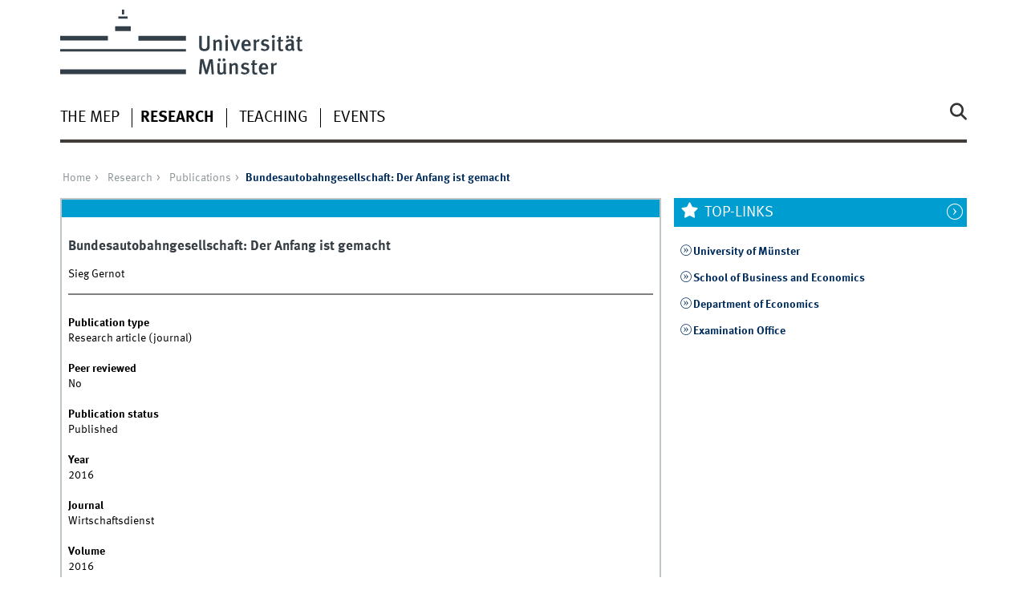

--- FILE ---
content_type: text/html; charset=utf-8
request_url: https://www.wiwi.uni-muenster.de/mep/en/research/publications/110656
body_size: 4553
content:
<!DOCTYPE html>
<html xml:lang="en" lang="en" class="no-js">
<head>
	<meta charset="utf-8">
	<meta http-equiv="X-UA-Compatible" content="IE=edge">
	<meta http-equiv="Content-Type" content="text/html; charset=utf-8" />
<link rel="shortcut icon" href="https://www.wiwi.uni-muenster.de/mep/sites/all/themes/wwucd/favicon.ico" type="image/vnd.microsoft.icon" />
<link rel="canonical" href="https://www.wiwi.uni-muenster.de/mep/en/research/publications/110656" />
<link rel="shortlink" href="https://www.wiwi.uni-muenster.de/mep/en/publication/110656" />
<meta name="citation_title" content="Bundesautobahngesellschaft: Der Anfang ist gemacht" />
<meta name="citation_publication_date" content="2016" />
<meta name="citation_author" content="Sieg, Gernot" />
	<title>Bundesautobahngesellschaft: Der Anfang ist gemacht | Münster Center for Economic Policy</title>
	<meta name="viewport" content="width=device-width, initial-scale=1, minimum-scale=1, maximum-scale=1">
	<style type="text/css" media="all">
@import url("https://www.wiwi.uni-muenster.de/mep/modules/system/system.base.css?t2exp4");
@import url("https://www.wiwi.uni-muenster.de/mep/modules/system/system.menus.css?t2exp4");
@import url("https://www.wiwi.uni-muenster.de/mep/modules/system/system.messages.css?t2exp4");
@import url("https://www.wiwi.uni-muenster.de/mep/modules/system/system.theme.css?t2exp4");
</style>
<style type="text/css" media="all">
@import url("https://www.wiwi.uni-muenster.de/mep/modules/comment/comment.css?t2exp4");
@import url("https://www.wiwi.uni-muenster.de/mep/modules/field/theme/field.css?t2exp4");
@import url("https://www.wiwi.uni-muenster.de/mep/modules/node/node.css?t2exp4");
@import url("https://www.wiwi.uni-muenster.de/mep/modules/search/search.css?t2exp4");
@import url("https://www.wiwi.uni-muenster.de/mep/modules/user/user.css?t2exp4");
@import url("https://www.wiwi.uni-muenster.de/mep/sites/all/modules/views/css/views.css?t2exp4");
@import url("https://www.wiwi.uni-muenster.de/mep/sites/all/modules/ckeditor/css/ckeditor.css?t2exp4");
</style>
<style type="text/css" media="all">
@import url("https://www.wiwi.uni-muenster.de/mep/sites/all/modules/ctools/css/ctools.css?t2exp4");
@import url("https://www.wiwi.uni-muenster.de/mep/sites/all/modules/lightbox2/css/lightbox.css?t2exp4");
</style>
<link type="text/css" rel="stylesheet" href="https://www.uni-muenster.de/wwu/css/main.css" media="screen" />
<link type="text/css" rel="stylesheet" href="https://www.uni-muenster.de/wwu/css/print.css" media="print" />

<!--[if IE 9]>
<link type="text/css" rel="stylesheet" href="https://www.uni-muenster.de/wwu/css/ie9.css" media="screen" />
<![endif]-->

<!--[if IE 8]>
<link type="text/css" rel="stylesheet" href="https://www.uni-muenster.de/wwu/css/ie8.css" media="screen" />
<![endif]-->

<!--[if lte IE 7]>
<link type="text/css" rel="stylesheet" href="https://www.uni-muenster.de/wwu/css/ie7.css" media="screen" />
<![endif]-->
<link type="text/css" rel="stylesheet" href="https://www.uni-muenster.de/wwucss/009dd1/primary.css" media="screen" />
<link type="text/css" rel="stylesheet" href="https://www.uni-muenster.de/wwucss/002d5e/secondary.css" media="screen" />
<style type="text/css" media="screen">
@import url("https://www.wiwi.uni-muenster.de/mep/sites/all/themes/wwucd/assets/css/owl.carousel2.css?t2exp4");
@import url("https://www.wiwi.uni-muenster.de/mep/sites/all/themes/wwucd/assets/css/wwucd_custom.css?t2exp4");
</style>
<style type="text/css" media="all">
<!--/*--><![CDATA[/*><!--*/
:root{--primary-color:#009dd1;--secondary-color:#002d5e;}

/*]]>*/-->
</style>
	<script type="text/javascript" src="https://www.wiwi.uni-muenster.de/mep/sites/all/themes/wwucd/assets/js/jquery-1.8.3.min.js?v=1.8.3"></script>
<script type="text/javascript" src="https://www.wiwi.uni-muenster.de/mep/misc/jquery-extend-3.4.0.js?v=1.4.4"></script>
<script type="text/javascript" src="https://www.wiwi.uni-muenster.de/mep/misc/jquery-html-prefilter-3.5.0-backport.js?v=1.4.4"></script>
<script type="text/javascript" src="https://www.wiwi.uni-muenster.de/mep/misc/jquery.once.js?v=1.2"></script>
<script type="text/javascript" src="https://www.wiwi.uni-muenster.de/mep/misc/drupal.js?t2exp4"></script>
<script type="text/javascript" src="https://www.wiwi.uni-muenster.de/mep/misc/form-single-submit.js?v=7.103"></script>
<script type="text/javascript" src="https://www.wiwi.uni-muenster.de/mep/sites/all/modules/lightbox2/js/lightbox.js?t2exp4"></script>
<script type="text/javascript" src="https://www.wiwi.uni-muenster.de/mep/sites/all/modules/wwu_orga/assets/js/wwu_publication_bibtex.js?t2exp4"></script>
<script type="text/javascript" src="https://www.wiwi.uni-muenster.de/mep/sites/all/themes/wwucd/assets/js/modernizr.js?t2exp4"></script>
<script type="text/javascript">
<!--//--><![CDATA[//><!--
jQuery.extend(Drupal.settings, {"basePath":"\/mep\/","pathPrefix":"en\/","setHasJsCookie":0,"ajaxPageState":{"theme":"wwucd","theme_token":"BaUUJxe9FQxMj6Y3AAlPaZYCCRUdg1kSpyP29s3bWlE","js":{"sites\/all\/themes\/wwucd\/assets\/js\/owl.carousel2.js":1,"sites\/all\/themes\/wwucd\/assets\/js\/main.min.js":1,"misc\/jquery.js":1,"misc\/jquery-extend-3.4.0.js":1,"misc\/jquery-html-prefilter-3.5.0-backport.js":1,"misc\/jquery.once.js":1,"misc\/drupal.js":1,"misc\/form-single-submit.js":1,"sites\/all\/modules\/lightbox2\/js\/lightbox.js":1,"sites\/all\/modules\/wwu_orga\/assets\/js\/wwu_publication_bibtex.js":1,"sites\/all\/themes\/wwucd\/assets\/js\/modernizr.js":1},"css":{"modules\/system\/system.base.css":1,"modules\/system\/system.menus.css":1,"modules\/system\/system.messages.css":1,"modules\/system\/system.theme.css":1,"modules\/comment\/comment.css":1,"modules\/field\/theme\/field.css":1,"modules\/node\/node.css":1,"modules\/search\/search.css":1,"modules\/user\/user.css":1,"sites\/all\/modules\/views\/css\/views.css":1,"sites\/all\/modules\/ckeditor\/css\/ckeditor.css":1,"sites\/all\/modules\/ctools\/css\/ctools.css":1,"sites\/all\/modules\/lightbox2\/css\/lightbox.css":1,"https:\/\/www.uni-muenster.de\/wwu\/css\/main.css":1,"https:\/\/www.uni-muenster.de\/wwu\/css\/print.css":1,"https:\/\/www.uni-muenster.de\/wwu\/css\/ie9.css":1,"https:\/\/www.uni-muenster.de\/wwu\/css\/ie8.css":1,"https:\/\/www.uni-muenster.de\/wwu\/css\/ie7.css":1,"https:\/\/www.uni-muenster.de\/wwucss\/009dd1\/primary.css":1,"https:\/\/www.uni-muenster.de\/wwucss\/002d5e\/secondary.css":1,"sites\/all\/themes\/wwucd\/assets\/css\/owl.carousel2.css":1,"sites\/all\/themes\/wwucd\/assets\/css\/wwucd_custom.css":1,"0":1}},"lightbox2":{"rtl":"0","file_path":"\/mep\/(\\w\\w\/)public:\/","default_image":"\/mep\/sites\/all\/modules\/lightbox2\/images\/brokenimage.jpg","border_size":10,"font_color":"000","box_color":"fff","top_position":"","overlay_opacity":"0.8","overlay_color":"000","disable_close_click":true,"resize_sequence":0,"resize_speed":400,"fade_in_speed":400,"slide_down_speed":600,"use_alt_layout":false,"disable_resize":false,"disable_zoom":false,"force_show_nav":false,"show_caption":true,"loop_items":false,"node_link_text":"View Image Details","node_link_target":false,"image_count":"Image !current of !total","video_count":"Video !current of !total","page_count":"Page !current of !total","lite_press_x_close":"press \u003Ca href=\u0022#\u0022 onclick=\u0022hideLightbox(); return FALSE;\u0022\u003E\u003Ckbd\u003Ex\u003C\/kbd\u003E\u003C\/a\u003E to close","download_link_text":"","enable_login":false,"enable_contact":false,"keys_close":"c x 27","keys_previous":"p 37","keys_next":"n 39","keys_zoom":"z","keys_play_pause":"32","display_image_size":"original","image_node_sizes":"()","trigger_lightbox_classes":"","trigger_lightbox_group_classes":"","trigger_slideshow_classes":"","trigger_lightframe_classes":"","trigger_lightframe_group_classes":"","custom_class_handler":0,"custom_trigger_classes":"","disable_for_gallery_lists":true,"disable_for_acidfree_gallery_lists":true,"enable_acidfree_videos":true,"slideshow_interval":5000,"slideshow_automatic_start":true,"slideshow_automatic_exit":true,"show_play_pause":true,"pause_on_next_click":false,"pause_on_previous_click":true,"loop_slides":false,"iframe_width":600,"iframe_height":400,"iframe_border":1,"enable_video":false,"useragent":"Mozilla\/5.0 (Macintosh; Intel Mac OS X 10_15_7) AppleWebKit\/537.36 (KHTML, like Gecko) Chrome\/131.0.0.0 Safari\/537.36; ClaudeBot\/1.0; +claudebot@anthropic.com)"},"urlIsAjaxTrusted":{"\/mep\/en\/research\/publications\/110656":true}});
//--><!]]>
</script>
</head>
<body id="mnav" class="html not-front not-logged-in no-sidebars page-publication page-publication- page-publication-110656 uni-layout2017 i18n-en" >
    <div class="wrapper" id="top">
<header>
    <div id="skipnav" class="noprint">
        <ul>
            <li><a href="#inhalt">To the content</a></li>
            <li><a href="#hauptnavigation">To the main navigation</a></li>
            <li><a href="#zielgruppennavigation">To the target group navigation</a></li>
            <li><a href="#subnavigation">To the sub-navigation</a></li>
        </ul>
    </div>
    <div id="logos" role="banner">
                <!--[if gte IE 9]><!-->
        <a href="https://www.uni-muenster.de" class="wwulogo svg"><img
                src="https://www.uni-muenster.de/imperia/md/images/allgemein/farbunabhaengig/wwu.svg"
                alt="University of Münster" width="372" height="81" id="logo"
                class="university-logo svg"></a>
        <!--<![endif]-->
        <!--[if lt IE 9]>
        <a href="https://www.uni-muenster.de" class="wwulogo"><img
            src="https://www.uni-muenster.de/imperia/md/images/allgemein/farbunabhaengig/wwu.png"
            alt="University of Münster" width="372" height="81" id="logo"
            class="university-logo"></a>
        <![endif]-->
        
        
                                                                        <a href="https://www.wiwi.uni-muenster.de/mep/" title="MEP">
                                        <img id="sublogo" src="/mep/sites/all/themes/wwucd/assets/images/logos/meplogoohnerand.pdf" alt="" title="MEP" class="secondary-logo"/>
                    </a>                            
                        </div>

    <div class="nav-mobile-menu">
                    <nav class="nav-mobile">
                <a href="#mnav" class="nav-mobile-toggle"></a>
                <a href="#none" class="nav-mobile-toggle active"></a>
            </nav>
                            <nav class="nav-search-mobile">
                <a class="nav-search-mobile-toggle" href="#sear"></a>
                <a class="nav-search-mobile-toggle active" href="#none"></a>
            </nav>
            </div>
</header>
<div class="nav-container row">
    <nav class="nav-main six columns">
        <nav class="nav-search" role="search">
                            <form action="/mep/en/research/publications/110656" method="post" id="search-block-form" accept-charset="UTF-8"><div> 
<label for="query">Search</label>
<input id="edit-submit" name="op" type="submit" value="Search" class="nav-search-button">
<input id="query" name="search_block_form" type="search" placeholder="search word">
<input type="hidden" name="form_build_id" value="form-xLOgBniMrKRcNDVDl4dqiR_a6tOBOnKhdS_Yu5QIcHE" />
<input type="hidden" name="form_id" value="search_block_form" />
</div></form>                    </nav>
                    <ul id="hauptnavigation" class="nav-first-level"  role="navigation"><li class="nav-item-main"><span class="nav-level-toggle"></span><a href="/mep/en/mep">The MEP</a></li>
<li class="nav-item-main current" data-href="/mep/en/research"><span class="nav-level-toggle"></span><a href="/mep/en/research" class="active-trail">Research</a></li>
<li class="nav-item-main"><a href="/mep/en/teaching">Teaching</a></li>
<li class="nav-item-main"><a href="/mep/en/events" title="">Events</a></li>
</ul>            </nav>
    <div class="wrapper-complement-nav six columns">
        <nav class="nav-audience-container" role="navigation">
                    </nav>
        <nav class="nav-language-container" role="navigation">
                    </nav>
    </div>
</div>
<div class="content row">
            <div class="nav-breadcrumb six columns">
            <nav id="breadcrumb">
                 <ul><li class="parent"><a  href="/mep/en">Home</a> <ul><li class="parent"><a  href="/mep/en/research">Research</a> <ul><li class="parent"><a  href="/mep/en/research/publications">Publications</a> <ul><li class="current">Bundesautobahngesellschaft: Der Anfang ist gemacht</li></ul></li></ul></li></ul></li></ul>            </nav>
        </div>
                    <section class="main four columns" rel="main" id="inhalt">
                        <div id="block-system-main" class="block block-system">
        <article class="module extended wwu-publication">
    <footer  class="metainfo">&nbsp;</footer>
    <div class="module-content">
        <h2>Bundesautobahngesellschaft: Der Anfang ist gemacht</h2>
                <p>Sieg Gernot</p>
        <hr>
                                        <br />
        
        <div class="clearfix">
            <div class="block-25-d row-3-d"><b>Publication type</b></div>
            <div class="block-75-d row-3-d">Research article (journal)</div><br />
            
                        <div class="block-25-d row-3-d"><b>Peer reviewed</b></div>
            <div class="block-75-d row-3-d">No</div><br />
                        
                        <div class="block-25-d row-3-d"><b>Publication status</b></div>
            <div class="block-75-d row-3-d">Published</div><br />
                        
            <div class="block-25-d row-3-d"><b>Year</b></div>
            <div class="block-75-d row-3-d">2016</div><br />
            
                        
                        
                        <div class="block-25-d row-3-d"><b>Journal</b></div>
            <div class="block-75-d row-3-d">Wirtschaftsdienst</div><br />
                        
                        <div class="block-25-d row-3-d"><b>Volume</b></div>
            <div class="block-75-d row-3-d">2016</div><br />
                        
                        
                        
                        
                        
                        <div class="block-25-d row-3-d"><b>Start page</b></div>
            <div class="block-75-d row-3-d">4</div><br />
                        
                        <div class="block-25-d row-3-d"><b>End page</b></div>
            <div class="block-75-d row-3-d">5</div><br />
                        
                        
                        
                        
                        
                        
                        
                        
                        
                        
                        
                        <div class="block-25-d row-3-d"><b>Language</b></div>
            <div class="block-75-d row-3-d">German</div><br />
                        
                        <div class="block-25-d row-3-d"><b>ISSN</b></div>
            <div class="block-75-d row-3-d">0043-6275</div><br />
                        
                        
                        
                        
                    </div>
    </div>
</article>
</div>
    </section>
    <aside class="complement two columns">
        <nav class="module nav-apps-container" role="complementary">
                            <ul class="nav-apps region region-apps-section">
	<li class="nav-app active">
        <a class="nav-app-favorites toggle" href="#">
        Top-Links    </a>
            <section class="module-content block block-block">
                <p><strong><a class="ext " href="https://www.uni-muenster.de/de/">University of Münster</a></strong></p>
<p><strong><a class="ext " href="https://www.wiwi.uni-muenster.de/fakultaet/en">School of Business and Economics</a></strong></p>
<p><strong><a class="ext " href="http://www.wiwi.uni-muenster.de/fakultaet/de/forschung/fachrichtungen/forschungsprofil-volkswirtschaftslehre">Department of Economics</a></strong></p>
<p><strong><a class="ext " href="http://www.wiwi.uni-muenster.de/pam/">Examination Office</a></strong></p>
    </section>
     
</li>
</ul>                    </nav>
    </aside>
</div>
<footer>
            <div class="row upper">
            <aside class="module two columns">
                                    <h2>Contact</h2>
                    <address class="h-card">
                        <span class="p-org p-name">Münster Center for Economic Policy</span>
                        <br />
                                                Am Stadtgraben 9                                                <br/>
                        <span class="p-postal-code">48143</span>                         <span class="p-locality">Münster</span><br />                         <span class="p-locality">Deutschland</span>                                                                                                                                            </address>
                                                    <ul class="nav-sm">
                                                                        <li><a class="sm-ico twitter" href="https://twitter.com/MEP_WWU#" title="Twitter"><span class="hidden" lang="en">Twitter</span></a></li>                                                                    </ul>
                            </aside>
            <aside class="module two columns">
            </aside>
            <div class="module two columns not-on-smartphone">
                                    <div class="claim">
                                                    <a href="https://www.uni-muenster.de/en/" title="Startseite der Universität Münster" class="claim">living.knowledge</a>
                                            </div>
                            </div>
        </div>
        <div class="row lower">
        <nav class="nav-footer module three columns">
            <ul>
                <li><a href="/mep/en">Index</a></li>
                                    <li><a href="/mep/en/sitemap">Sitemap</a></li>
                                                                    <li><a href="/mep/en/user/login">Login</a></li>
                                                    <li><a href="/mep/en/legal-notice">Legal Notice</a></li>
                                                    <li><a href="/mep/en/privacy-statement">Privacy Statement</a></li>
                            </ul>
        </nav>
        <div class="module module-content three columns">
            <p>&copy; 2026                                    Münster Center for Economic Policy                                <a class="nav-slideup" href="#top" title="To the top"></a></p>
        </div>
    </div>
</footer>
</div>
  <script type="text/javascript" src="https://www.wiwi.uni-muenster.de/mep/sites/all/themes/wwucd/assets/js/owl.carousel2.js?t2exp4"></script>
<script type="text/javascript" src="https://www.wiwi.uni-muenster.de/mep/sites/all/themes/wwucd/assets/js/main.min.js?t2exp4"></script>
</body>
</html>
